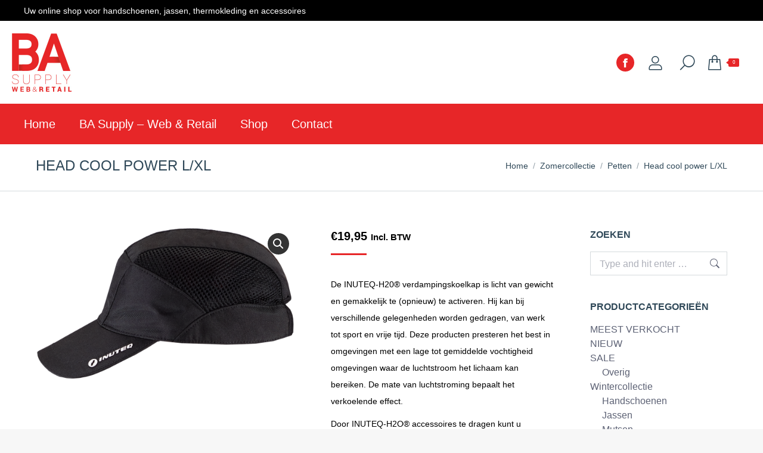

--- FILE ---
content_type: text/html; charset=UTF-8
request_url: https://basupply.nl/product/head-cool-power-l-xl/
body_size: 15909
content:
<!DOCTYPE html>
<!--[if !(IE 6) | !(IE 7) | !(IE 8)  ]><!-->
<html lang="nl-NL" class="no-js">
<!--<![endif]-->
<head>
	<meta charset="UTF-8" />
		<meta name="viewport" content="width=device-width, initial-scale=1, maximum-scale=1, user-scalable=0">
		<meta name="theme-color" content="#e72628"/>	<link rel="profile" href="https://gmpg.org/xfn/11" />
	<meta name='robots' content='index, follow, max-image-preview:large, max-snippet:-1, max-video-preview:-1' />
	<style>img:is([sizes="auto" i], [sizes^="auto," i]) { contain-intrinsic-size: 3000px 1500px }</style>
	
	<!-- This site is optimized with the Yoast SEO plugin v24.5 - https://yoast.com/wordpress/plugins/seo/ -->
	<title>Head cool power L/XL - BA Supply</title>
	<link rel="canonical" href="https://basupply.nl/product/head-cool-power-l-xl/" />
	<meta property="og:locale" content="nl_NL" />
	<meta property="og:type" content="article" />
	<meta property="og:title" content="Head cool power L/XL - BA Supply" />
	<meta property="og:description" content="De INUTEQ-H20® verdampingskoelkap is licht van gewicht en gemakkelijk te (opnieuw) te activeren. Hij kan bij verschillende gelegenheden worden gedragen, van werk tot sport en vrije tijd. Deze producten presteren het best in omgevingen met een lage tot gemiddelde vochtigheid omgevingen waar de luchtstroom het lichaam kan bereiken. De mate van luchtstroming bepaalt het verkoelende effect.  Door INUTEQ-H2O® accessoires te dragen kunt u hittestress vermijden en comfortabel koel te blijven, waardoor uw prestatieniveau wordt verhoogd." />
	<meta property="og:url" content="https://basupply.nl/product/head-cool-power-l-xl/" />
	<meta property="og:site_name" content="BA Supply" />
	<meta property="article:modified_time" content="2023-05-13T22:52:18+00:00" />
	<meta property="og:image" content="https://basupply.nl/wp-content/uploads/2021/03/Head-cool-power-1024x604.png" />
	<meta property="og:image:width" content="1024" />
	<meta property="og:image:height" content="604" />
	<meta property="og:image:type" content="image/png" />
	<meta name="twitter:card" content="summary_large_image" />
	<meta name="twitter:label1" content="Verwachte leestijd" />
	<meta name="twitter:data1" content="1 minuut" />
	<script type="application/ld+json" class="yoast-schema-graph">{"@context":"https://schema.org","@graph":[{"@type":"WebPage","@id":"https://basupply.nl/product/head-cool-power-l-xl/","url":"https://basupply.nl/product/head-cool-power-l-xl/","name":"Head cool power L/XL - BA Supply","isPartOf":{"@id":"https://basupply.nl/#website"},"primaryImageOfPage":{"@id":"https://basupply.nl/product/head-cool-power-l-xl/#primaryimage"},"image":{"@id":"https://basupply.nl/product/head-cool-power-l-xl/#primaryimage"},"thumbnailUrl":"https://basupply.nl/wp-content/uploads/2021/03/Head-cool-power.png","datePublished":"2021-03-06T20:01:40+00:00","dateModified":"2023-05-13T22:52:18+00:00","breadcrumb":{"@id":"https://basupply.nl/product/head-cool-power-l-xl/#breadcrumb"},"inLanguage":"nl-NL","potentialAction":[{"@type":"ReadAction","target":["https://basupply.nl/product/head-cool-power-l-xl/"]}]},{"@type":"ImageObject","inLanguage":"nl-NL","@id":"https://basupply.nl/product/head-cool-power-l-xl/#primaryimage","url":"https://basupply.nl/wp-content/uploads/2021/03/Head-cool-power.png","contentUrl":"https://basupply.nl/wp-content/uploads/2021/03/Head-cool-power.png","width":1600,"height":944,"caption":"Head cool power"},{"@type":"BreadcrumbList","@id":"https://basupply.nl/product/head-cool-power-l-xl/#breadcrumb","itemListElement":[{"@type":"ListItem","position":1,"name":"Home","item":"https://basupply.nl/"},{"@type":"ListItem","position":2,"name":"Webshop","item":"https://basupply.nl/webshop/"},{"@type":"ListItem","position":3,"name":"Head cool power L/XL"}]},{"@type":"WebSite","@id":"https://basupply.nl/#website","url":"https://basupply.nl/","name":"BA Supply","description":"Web &amp; Retail","potentialAction":[{"@type":"SearchAction","target":{"@type":"EntryPoint","urlTemplate":"https://basupply.nl/?s={search_term_string}"},"query-input":{"@type":"PropertyValueSpecification","valueRequired":true,"valueName":"search_term_string"}}],"inLanguage":"nl-NL"}]}</script>
	<!-- / Yoast SEO plugin. -->


<link rel="alternate" type="application/rss+xml" title="BA Supply &raquo; Feed" href="https://basupply.nl/feed/" />
<link rel="alternate" type="application/rss+xml" title="BA Supply &raquo; Reactiesfeed" href="https://basupply.nl/comments/feed/" />
<script>
window._wpemojiSettings = {"baseUrl":"https:\/\/s.w.org\/images\/core\/emoji\/15.0.3\/72x72\/","ext":".png","svgUrl":"https:\/\/s.w.org\/images\/core\/emoji\/15.0.3\/svg\/","svgExt":".svg","source":{"concatemoji":"https:\/\/basupply.nl\/wp-includes\/js\/wp-emoji-release.min.js?ver=6.7.4"}};
/*! This file is auto-generated */
!function(i,n){var o,s,e;function c(e){try{var t={supportTests:e,timestamp:(new Date).valueOf()};sessionStorage.setItem(o,JSON.stringify(t))}catch(e){}}function p(e,t,n){e.clearRect(0,0,e.canvas.width,e.canvas.height),e.fillText(t,0,0);var t=new Uint32Array(e.getImageData(0,0,e.canvas.width,e.canvas.height).data),r=(e.clearRect(0,0,e.canvas.width,e.canvas.height),e.fillText(n,0,0),new Uint32Array(e.getImageData(0,0,e.canvas.width,e.canvas.height).data));return t.every(function(e,t){return e===r[t]})}function u(e,t,n){switch(t){case"flag":return n(e,"\ud83c\udff3\ufe0f\u200d\u26a7\ufe0f","\ud83c\udff3\ufe0f\u200b\u26a7\ufe0f")?!1:!n(e,"\ud83c\uddfa\ud83c\uddf3","\ud83c\uddfa\u200b\ud83c\uddf3")&&!n(e,"\ud83c\udff4\udb40\udc67\udb40\udc62\udb40\udc65\udb40\udc6e\udb40\udc67\udb40\udc7f","\ud83c\udff4\u200b\udb40\udc67\u200b\udb40\udc62\u200b\udb40\udc65\u200b\udb40\udc6e\u200b\udb40\udc67\u200b\udb40\udc7f");case"emoji":return!n(e,"\ud83d\udc26\u200d\u2b1b","\ud83d\udc26\u200b\u2b1b")}return!1}function f(e,t,n){var r="undefined"!=typeof WorkerGlobalScope&&self instanceof WorkerGlobalScope?new OffscreenCanvas(300,150):i.createElement("canvas"),a=r.getContext("2d",{willReadFrequently:!0}),o=(a.textBaseline="top",a.font="600 32px Arial",{});return e.forEach(function(e){o[e]=t(a,e,n)}),o}function t(e){var t=i.createElement("script");t.src=e,t.defer=!0,i.head.appendChild(t)}"undefined"!=typeof Promise&&(o="wpEmojiSettingsSupports",s=["flag","emoji"],n.supports={everything:!0,everythingExceptFlag:!0},e=new Promise(function(e){i.addEventListener("DOMContentLoaded",e,{once:!0})}),new Promise(function(t){var n=function(){try{var e=JSON.parse(sessionStorage.getItem(o));if("object"==typeof e&&"number"==typeof e.timestamp&&(new Date).valueOf()<e.timestamp+604800&&"object"==typeof e.supportTests)return e.supportTests}catch(e){}return null}();if(!n){if("undefined"!=typeof Worker&&"undefined"!=typeof OffscreenCanvas&&"undefined"!=typeof URL&&URL.createObjectURL&&"undefined"!=typeof Blob)try{var e="postMessage("+f.toString()+"("+[JSON.stringify(s),u.toString(),p.toString()].join(",")+"));",r=new Blob([e],{type:"text/javascript"}),a=new Worker(URL.createObjectURL(r),{name:"wpTestEmojiSupports"});return void(a.onmessage=function(e){c(n=e.data),a.terminate(),t(n)})}catch(e){}c(n=f(s,u,p))}t(n)}).then(function(e){for(var t in e)n.supports[t]=e[t],n.supports.everything=n.supports.everything&&n.supports[t],"flag"!==t&&(n.supports.everythingExceptFlag=n.supports.everythingExceptFlag&&n.supports[t]);n.supports.everythingExceptFlag=n.supports.everythingExceptFlag&&!n.supports.flag,n.DOMReady=!1,n.readyCallback=function(){n.DOMReady=!0}}).then(function(){return e}).then(function(){var e;n.supports.everything||(n.readyCallback(),(e=n.source||{}).concatemoji?t(e.concatemoji):e.wpemoji&&e.twemoji&&(t(e.twemoji),t(e.wpemoji)))}))}((window,document),window._wpemojiSettings);
</script>
<style id='wp-emoji-styles-inline-css'>

	img.wp-smiley, img.emoji {
		display: inline !important;
		border: none !important;
		box-shadow: none !important;
		height: 1em !important;
		width: 1em !important;
		margin: 0 0.07em !important;
		vertical-align: -0.1em !important;
		background: none !important;
		padding: 0 !important;
	}
</style>
<link rel='stylesheet' id='wp-block-library-css' href='https://basupply.nl/wp-includes/css/dist/block-library/style.min.css?ver=6.7.4' media='all' />
<style id='wp-block-library-theme-inline-css'>
.wp-block-audio :where(figcaption){color:#555;font-size:13px;text-align:center}.is-dark-theme .wp-block-audio :where(figcaption){color:#ffffffa6}.wp-block-audio{margin:0 0 1em}.wp-block-code{border:1px solid #ccc;border-radius:4px;font-family:Menlo,Consolas,monaco,monospace;padding:.8em 1em}.wp-block-embed :where(figcaption){color:#555;font-size:13px;text-align:center}.is-dark-theme .wp-block-embed :where(figcaption){color:#ffffffa6}.wp-block-embed{margin:0 0 1em}.blocks-gallery-caption{color:#555;font-size:13px;text-align:center}.is-dark-theme .blocks-gallery-caption{color:#ffffffa6}:root :where(.wp-block-image figcaption){color:#555;font-size:13px;text-align:center}.is-dark-theme :root :where(.wp-block-image figcaption){color:#ffffffa6}.wp-block-image{margin:0 0 1em}.wp-block-pullquote{border-bottom:4px solid;border-top:4px solid;color:currentColor;margin-bottom:1.75em}.wp-block-pullquote cite,.wp-block-pullquote footer,.wp-block-pullquote__citation{color:currentColor;font-size:.8125em;font-style:normal;text-transform:uppercase}.wp-block-quote{border-left:.25em solid;margin:0 0 1.75em;padding-left:1em}.wp-block-quote cite,.wp-block-quote footer{color:currentColor;font-size:.8125em;font-style:normal;position:relative}.wp-block-quote:where(.has-text-align-right){border-left:none;border-right:.25em solid;padding-left:0;padding-right:1em}.wp-block-quote:where(.has-text-align-center){border:none;padding-left:0}.wp-block-quote.is-large,.wp-block-quote.is-style-large,.wp-block-quote:where(.is-style-plain){border:none}.wp-block-search .wp-block-search__label{font-weight:700}.wp-block-search__button{border:1px solid #ccc;padding:.375em .625em}:where(.wp-block-group.has-background){padding:1.25em 2.375em}.wp-block-separator.has-css-opacity{opacity:.4}.wp-block-separator{border:none;border-bottom:2px solid;margin-left:auto;margin-right:auto}.wp-block-separator.has-alpha-channel-opacity{opacity:1}.wp-block-separator:not(.is-style-wide):not(.is-style-dots){width:100px}.wp-block-separator.has-background:not(.is-style-dots){border-bottom:none;height:1px}.wp-block-separator.has-background:not(.is-style-wide):not(.is-style-dots){height:2px}.wp-block-table{margin:0 0 1em}.wp-block-table td,.wp-block-table th{word-break:normal}.wp-block-table :where(figcaption){color:#555;font-size:13px;text-align:center}.is-dark-theme .wp-block-table :where(figcaption){color:#ffffffa6}.wp-block-video :where(figcaption){color:#555;font-size:13px;text-align:center}.is-dark-theme .wp-block-video :where(figcaption){color:#ffffffa6}.wp-block-video{margin:0 0 1em}:root :where(.wp-block-template-part.has-background){margin-bottom:0;margin-top:0;padding:1.25em 2.375em}
</style>
<style id='classic-theme-styles-inline-css'>
/*! This file is auto-generated */
.wp-block-button__link{color:#fff;background-color:#32373c;border-radius:9999px;box-shadow:none;text-decoration:none;padding:calc(.667em + 2px) calc(1.333em + 2px);font-size:1.125em}.wp-block-file__button{background:#32373c;color:#fff;text-decoration:none}
</style>
<style id='global-styles-inline-css'>
:root{--wp--preset--aspect-ratio--square: 1;--wp--preset--aspect-ratio--4-3: 4/3;--wp--preset--aspect-ratio--3-4: 3/4;--wp--preset--aspect-ratio--3-2: 3/2;--wp--preset--aspect-ratio--2-3: 2/3;--wp--preset--aspect-ratio--16-9: 16/9;--wp--preset--aspect-ratio--9-16: 9/16;--wp--preset--color--black: #000000;--wp--preset--color--cyan-bluish-gray: #abb8c3;--wp--preset--color--white: #FFF;--wp--preset--color--pale-pink: #f78da7;--wp--preset--color--vivid-red: #cf2e2e;--wp--preset--color--luminous-vivid-orange: #ff6900;--wp--preset--color--luminous-vivid-amber: #fcb900;--wp--preset--color--light-green-cyan: #7bdcb5;--wp--preset--color--vivid-green-cyan: #00d084;--wp--preset--color--pale-cyan-blue: #8ed1fc;--wp--preset--color--vivid-cyan-blue: #0693e3;--wp--preset--color--vivid-purple: #9b51e0;--wp--preset--color--accent: #e72628;--wp--preset--color--dark-gray: #111;--wp--preset--color--light-gray: #767676;--wp--preset--gradient--vivid-cyan-blue-to-vivid-purple: linear-gradient(135deg,rgba(6,147,227,1) 0%,rgb(155,81,224) 100%);--wp--preset--gradient--light-green-cyan-to-vivid-green-cyan: linear-gradient(135deg,rgb(122,220,180) 0%,rgb(0,208,130) 100%);--wp--preset--gradient--luminous-vivid-amber-to-luminous-vivid-orange: linear-gradient(135deg,rgba(252,185,0,1) 0%,rgba(255,105,0,1) 100%);--wp--preset--gradient--luminous-vivid-orange-to-vivid-red: linear-gradient(135deg,rgba(255,105,0,1) 0%,rgb(207,46,46) 100%);--wp--preset--gradient--very-light-gray-to-cyan-bluish-gray: linear-gradient(135deg,rgb(238,238,238) 0%,rgb(169,184,195) 100%);--wp--preset--gradient--cool-to-warm-spectrum: linear-gradient(135deg,rgb(74,234,220) 0%,rgb(151,120,209) 20%,rgb(207,42,186) 40%,rgb(238,44,130) 60%,rgb(251,105,98) 80%,rgb(254,248,76) 100%);--wp--preset--gradient--blush-light-purple: linear-gradient(135deg,rgb(255,206,236) 0%,rgb(152,150,240) 100%);--wp--preset--gradient--blush-bordeaux: linear-gradient(135deg,rgb(254,205,165) 0%,rgb(254,45,45) 50%,rgb(107,0,62) 100%);--wp--preset--gradient--luminous-dusk: linear-gradient(135deg,rgb(255,203,112) 0%,rgb(199,81,192) 50%,rgb(65,88,208) 100%);--wp--preset--gradient--pale-ocean: linear-gradient(135deg,rgb(255,245,203) 0%,rgb(182,227,212) 50%,rgb(51,167,181) 100%);--wp--preset--gradient--electric-grass: linear-gradient(135deg,rgb(202,248,128) 0%,rgb(113,206,126) 100%);--wp--preset--gradient--midnight: linear-gradient(135deg,rgb(2,3,129) 0%,rgb(40,116,252) 100%);--wp--preset--font-size--small: 13px;--wp--preset--font-size--medium: 20px;--wp--preset--font-size--large: 36px;--wp--preset--font-size--x-large: 42px;--wp--preset--font-family--inter: "Inter", sans-serif;--wp--preset--font-family--cardo: Cardo;--wp--preset--spacing--20: 0.44rem;--wp--preset--spacing--30: 0.67rem;--wp--preset--spacing--40: 1rem;--wp--preset--spacing--50: 1.5rem;--wp--preset--spacing--60: 2.25rem;--wp--preset--spacing--70: 3.38rem;--wp--preset--spacing--80: 5.06rem;--wp--preset--shadow--natural: 6px 6px 9px rgba(0, 0, 0, 0.2);--wp--preset--shadow--deep: 12px 12px 50px rgba(0, 0, 0, 0.4);--wp--preset--shadow--sharp: 6px 6px 0px rgba(0, 0, 0, 0.2);--wp--preset--shadow--outlined: 6px 6px 0px -3px rgba(255, 255, 255, 1), 6px 6px rgba(0, 0, 0, 1);--wp--preset--shadow--crisp: 6px 6px 0px rgba(0, 0, 0, 1);}:where(.is-layout-flex){gap: 0.5em;}:where(.is-layout-grid){gap: 0.5em;}body .is-layout-flex{display: flex;}.is-layout-flex{flex-wrap: wrap;align-items: center;}.is-layout-flex > :is(*, div){margin: 0;}body .is-layout-grid{display: grid;}.is-layout-grid > :is(*, div){margin: 0;}:where(.wp-block-columns.is-layout-flex){gap: 2em;}:where(.wp-block-columns.is-layout-grid){gap: 2em;}:where(.wp-block-post-template.is-layout-flex){gap: 1.25em;}:where(.wp-block-post-template.is-layout-grid){gap: 1.25em;}.has-black-color{color: var(--wp--preset--color--black) !important;}.has-cyan-bluish-gray-color{color: var(--wp--preset--color--cyan-bluish-gray) !important;}.has-white-color{color: var(--wp--preset--color--white) !important;}.has-pale-pink-color{color: var(--wp--preset--color--pale-pink) !important;}.has-vivid-red-color{color: var(--wp--preset--color--vivid-red) !important;}.has-luminous-vivid-orange-color{color: var(--wp--preset--color--luminous-vivid-orange) !important;}.has-luminous-vivid-amber-color{color: var(--wp--preset--color--luminous-vivid-amber) !important;}.has-light-green-cyan-color{color: var(--wp--preset--color--light-green-cyan) !important;}.has-vivid-green-cyan-color{color: var(--wp--preset--color--vivid-green-cyan) !important;}.has-pale-cyan-blue-color{color: var(--wp--preset--color--pale-cyan-blue) !important;}.has-vivid-cyan-blue-color{color: var(--wp--preset--color--vivid-cyan-blue) !important;}.has-vivid-purple-color{color: var(--wp--preset--color--vivid-purple) !important;}.has-black-background-color{background-color: var(--wp--preset--color--black) !important;}.has-cyan-bluish-gray-background-color{background-color: var(--wp--preset--color--cyan-bluish-gray) !important;}.has-white-background-color{background-color: var(--wp--preset--color--white) !important;}.has-pale-pink-background-color{background-color: var(--wp--preset--color--pale-pink) !important;}.has-vivid-red-background-color{background-color: var(--wp--preset--color--vivid-red) !important;}.has-luminous-vivid-orange-background-color{background-color: var(--wp--preset--color--luminous-vivid-orange) !important;}.has-luminous-vivid-amber-background-color{background-color: var(--wp--preset--color--luminous-vivid-amber) !important;}.has-light-green-cyan-background-color{background-color: var(--wp--preset--color--light-green-cyan) !important;}.has-vivid-green-cyan-background-color{background-color: var(--wp--preset--color--vivid-green-cyan) !important;}.has-pale-cyan-blue-background-color{background-color: var(--wp--preset--color--pale-cyan-blue) !important;}.has-vivid-cyan-blue-background-color{background-color: var(--wp--preset--color--vivid-cyan-blue) !important;}.has-vivid-purple-background-color{background-color: var(--wp--preset--color--vivid-purple) !important;}.has-black-border-color{border-color: var(--wp--preset--color--black) !important;}.has-cyan-bluish-gray-border-color{border-color: var(--wp--preset--color--cyan-bluish-gray) !important;}.has-white-border-color{border-color: var(--wp--preset--color--white) !important;}.has-pale-pink-border-color{border-color: var(--wp--preset--color--pale-pink) !important;}.has-vivid-red-border-color{border-color: var(--wp--preset--color--vivid-red) !important;}.has-luminous-vivid-orange-border-color{border-color: var(--wp--preset--color--luminous-vivid-orange) !important;}.has-luminous-vivid-amber-border-color{border-color: var(--wp--preset--color--luminous-vivid-amber) !important;}.has-light-green-cyan-border-color{border-color: var(--wp--preset--color--light-green-cyan) !important;}.has-vivid-green-cyan-border-color{border-color: var(--wp--preset--color--vivid-green-cyan) !important;}.has-pale-cyan-blue-border-color{border-color: var(--wp--preset--color--pale-cyan-blue) !important;}.has-vivid-cyan-blue-border-color{border-color: var(--wp--preset--color--vivid-cyan-blue) !important;}.has-vivid-purple-border-color{border-color: var(--wp--preset--color--vivid-purple) !important;}.has-vivid-cyan-blue-to-vivid-purple-gradient-background{background: var(--wp--preset--gradient--vivid-cyan-blue-to-vivid-purple) !important;}.has-light-green-cyan-to-vivid-green-cyan-gradient-background{background: var(--wp--preset--gradient--light-green-cyan-to-vivid-green-cyan) !important;}.has-luminous-vivid-amber-to-luminous-vivid-orange-gradient-background{background: var(--wp--preset--gradient--luminous-vivid-amber-to-luminous-vivid-orange) !important;}.has-luminous-vivid-orange-to-vivid-red-gradient-background{background: var(--wp--preset--gradient--luminous-vivid-orange-to-vivid-red) !important;}.has-very-light-gray-to-cyan-bluish-gray-gradient-background{background: var(--wp--preset--gradient--very-light-gray-to-cyan-bluish-gray) !important;}.has-cool-to-warm-spectrum-gradient-background{background: var(--wp--preset--gradient--cool-to-warm-spectrum) !important;}.has-blush-light-purple-gradient-background{background: var(--wp--preset--gradient--blush-light-purple) !important;}.has-blush-bordeaux-gradient-background{background: var(--wp--preset--gradient--blush-bordeaux) !important;}.has-luminous-dusk-gradient-background{background: var(--wp--preset--gradient--luminous-dusk) !important;}.has-pale-ocean-gradient-background{background: var(--wp--preset--gradient--pale-ocean) !important;}.has-electric-grass-gradient-background{background: var(--wp--preset--gradient--electric-grass) !important;}.has-midnight-gradient-background{background: var(--wp--preset--gradient--midnight) !important;}.has-small-font-size{font-size: var(--wp--preset--font-size--small) !important;}.has-medium-font-size{font-size: var(--wp--preset--font-size--medium) !important;}.has-large-font-size{font-size: var(--wp--preset--font-size--large) !important;}.has-x-large-font-size{font-size: var(--wp--preset--font-size--x-large) !important;}
:where(.wp-block-post-template.is-layout-flex){gap: 1.25em;}:where(.wp-block-post-template.is-layout-grid){gap: 1.25em;}
:where(.wp-block-columns.is-layout-flex){gap: 2em;}:where(.wp-block-columns.is-layout-grid){gap: 2em;}
:root :where(.wp-block-pullquote){font-size: 1.5em;line-height: 1.6;}
</style>
<link rel='stylesheet' id='contact-form-7-css' href='https://basupply.nl/wp-content/plugins/contact-form-7/includes/css/styles.css?ver=6.1.4' media='all' />
<link rel='stylesheet' id='stripe-handler-ng-style-css' href='https://basupply.nl/wp-content/plugins/stripe-payments/public/assets/css/public.css?ver=2.0.90' media='all' />
<link rel='stylesheet' id='photoswipe-css' href='https://basupply.nl/wp-content/plugins/woocommerce/assets/css/photoswipe/photoswipe.min.css?ver=9.6.2' media='all' />
<link rel='stylesheet' id='photoswipe-default-skin-css' href='https://basupply.nl/wp-content/plugins/woocommerce/assets/css/photoswipe/default-skin/default-skin.min.css?ver=9.6.2' media='all' />
<style id='woocommerce-inline-inline-css'>
.woocommerce form .form-row .required { visibility: visible; }
</style>
<link rel='stylesheet' id='brands-styles-css' href='https://basupply.nl/wp-content/plugins/woocommerce/assets/css/brands.css?ver=9.6.2' media='all' />
<link rel='stylesheet' id='the7-font-css' href='https://basupply.nl/wp-content/themes/dt-the7/fonts/icomoon-the7-font/icomoon-the7-font.min.css?ver=12.2.0' media='all' />
<link rel='stylesheet' id='the7-awesome-fonts-css' href='https://basupply.nl/wp-content/themes/dt-the7/fonts/FontAwesome/css/all.min.css?ver=12.2.0' media='all' />
<link rel='stylesheet' id='the7-Defaults-css' href='https://basupply.nl/wp-content/uploads/smile_fonts/Defaults/Defaults.css?ver=6.7.4' media='all' />
<link rel='stylesheet' id='dt-main-css' href='https://basupply.nl/wp-content/themes/dt-the7/css/main.min.css?ver=12.2.0' media='all' />
<link rel='stylesheet' id='the7-custom-scrollbar-css' href='https://basupply.nl/wp-content/themes/dt-the7/lib/custom-scrollbar/custom-scrollbar.min.css?ver=12.2.0' media='all' />
<link rel='stylesheet' id='the7-wpbakery-css' href='https://basupply.nl/wp-content/themes/dt-the7/css/wpbakery.min.css?ver=12.2.0' media='all' />
<link rel='stylesheet' id='the7-css-vars-css' href='https://basupply.nl/wp-content/uploads/the7-css/css-vars.css?ver=5eff582fd139' media='all' />
<link rel='stylesheet' id='dt-custom-css' href='https://basupply.nl/wp-content/uploads/the7-css/custom.css?ver=5eff582fd139' media='all' />
<link rel='stylesheet' id='wc-dt-custom-css' href='https://basupply.nl/wp-content/uploads/the7-css/compatibility/wc-dt-custom.css?ver=5eff582fd139' media='all' />
<link rel='stylesheet' id='dt-media-css' href='https://basupply.nl/wp-content/uploads/the7-css/media.css?ver=5eff582fd139' media='all' />
<link rel='stylesheet' id='the7-mega-menu-css' href='https://basupply.nl/wp-content/uploads/the7-css/mega-menu.css?ver=5eff582fd139' media='all' />
<link rel='stylesheet' id='style-css' href='https://basupply.nl/wp-content/themes/dt-the7-child/style.css?ver=12.2.0' media='all' />
<script src="https://basupply.nl/wp-includes/js/jquery/jquery.min.js?ver=3.7.1" id="jquery-core-js"></script>
<script src="https://basupply.nl/wp-includes/js/jquery/jquery-migrate.min.js?ver=3.4.1" id="jquery-migrate-js"></script>
<script src="https://basupply.nl/wp-content/plugins/woocommerce/assets/js/jquery-blockui/jquery.blockUI.min.js?ver=2.7.0-wc.9.6.2" id="jquery-blockui-js" data-wp-strategy="defer"></script>
<script id="wc-add-to-cart-js-extra">
var wc_add_to_cart_params = {"ajax_url":"\/wp-admin\/admin-ajax.php","wc_ajax_url":"\/?wc-ajax=%%endpoint%%","i18n_view_cart":"View cart","cart_url":"https:\/\/basupply.nl\/shop\/cart\/","is_cart":"","cart_redirect_after_add":"no"};
</script>
<script src="https://basupply.nl/wp-content/plugins/woocommerce/assets/js/frontend/add-to-cart.min.js?ver=9.6.2" id="wc-add-to-cart-js" data-wp-strategy="defer"></script>
<script src="https://basupply.nl/wp-content/plugins/woocommerce/assets/js/zoom/jquery.zoom.min.js?ver=1.7.21-wc.9.6.2" id="zoom-js" defer data-wp-strategy="defer"></script>
<script src="https://basupply.nl/wp-content/plugins/woocommerce/assets/js/flexslider/jquery.flexslider.min.js?ver=2.7.2-wc.9.6.2" id="flexslider-js" defer data-wp-strategy="defer"></script>
<script src="https://basupply.nl/wp-content/plugins/woocommerce/assets/js/photoswipe/photoswipe.min.js?ver=4.1.1-wc.9.6.2" id="photoswipe-js" defer data-wp-strategy="defer"></script>
<script src="https://basupply.nl/wp-content/plugins/woocommerce/assets/js/photoswipe/photoswipe-ui-default.min.js?ver=4.1.1-wc.9.6.2" id="photoswipe-ui-default-js" defer data-wp-strategy="defer"></script>
<script id="wc-single-product-js-extra">
var wc_single_product_params = {"i18n_required_rating_text":"Geef uw beoordeling","i18n_product_gallery_trigger_text":"Afbeeldinggalerij in volledig scherm bekijken","review_rating_required":"yes","flexslider":{"rtl":false,"animation":"slide","smoothHeight":true,"directionNav":false,"controlNav":"thumbnails","slideshow":false,"animationSpeed":500,"animationLoop":false,"allowOneSlide":false},"zoom_enabled":"1","zoom_options":[],"photoswipe_enabled":"1","photoswipe_options":{"shareEl":false,"closeOnScroll":false,"history":false,"hideAnimationDuration":0,"showAnimationDuration":0},"flexslider_enabled":"1"};
</script>
<script src="https://basupply.nl/wp-content/plugins/woocommerce/assets/js/frontend/single-product.min.js?ver=9.6.2" id="wc-single-product-js" defer data-wp-strategy="defer"></script>
<script src="https://basupply.nl/wp-content/plugins/woocommerce/assets/js/js-cookie/js.cookie.min.js?ver=2.1.4-wc.9.6.2" id="js-cookie-js" defer data-wp-strategy="defer"></script>
<script id="woocommerce-js-extra">
var woocommerce_params = {"ajax_url":"\/wp-admin\/admin-ajax.php","wc_ajax_url":"\/?wc-ajax=%%endpoint%%"};
</script>
<script src="https://basupply.nl/wp-content/plugins/woocommerce/assets/js/frontend/woocommerce.min.js?ver=9.6.2" id="woocommerce-js" defer data-wp-strategy="defer"></script>
<script src="https://basupply.nl/wp-content/plugins/js_composer/assets/js/vendors/woocommerce-add-to-cart.js?ver=8.7.2" id="vc_woocommerce-add-to-cart-js-js"></script>
<script id="dt-above-fold-js-extra">
var dtLocal = {"themeUrl":"https:\/\/basupply.nl\/wp-content\/themes\/dt-the7","passText":"To view this protected post, enter the password below:","moreButtonText":{"loading":"Loading...","loadMore":"Load more"},"postID":"3204","ajaxurl":"https:\/\/basupply.nl\/wp-admin\/admin-ajax.php","REST":{"baseUrl":"https:\/\/basupply.nl\/wp-json\/the7\/v1","endpoints":{"sendMail":"\/send-mail"}},"contactMessages":{"required":"One or more fields have an error. Please check and try again.","terms":"Please accept the privacy policy.","fillTheCaptchaError":"Please, fill the captcha."},"captchaSiteKey":"","ajaxNonce":"8d5220884c","pageData":"","themeSettings":{"smoothScroll":"off","lazyLoading":false,"desktopHeader":{"height":130},"ToggleCaptionEnabled":"disabled","ToggleCaption":"Navigation","floatingHeader":{"showAfter":94,"showMenu":true,"height":120,"logo":{"showLogo":false,"html":"<img class=\" preload-me\" src=\"https:\/\/basupply.nl\/wp-content\/themes\/dt-the7\/images\/logo-small-dummy.png\" srcset=\"https:\/\/basupply.nl\/wp-content\/themes\/dt-the7\/images\/logo-small-dummy.png 42w, https:\/\/basupply.nl\/wp-content\/themes\/dt-the7\/images\/logo-small-dummy-hd.png 84w\" width=\"42\" height=\"42\"   sizes=\"42px\" alt=\"BA Supply\" \/>","url":"https:\/\/basupply.nl\/"}},"topLine":{"floatingTopLine":{"logo":{"showLogo":false,"html":""}}},"mobileHeader":{"firstSwitchPoint":860,"secondSwitchPoint":600,"firstSwitchPointHeight":60,"secondSwitchPointHeight":60,"mobileToggleCaptionEnabled":"disabled","mobileToggleCaption":"Menu"},"stickyMobileHeaderFirstSwitch":{"logo":{"html":"<img class=\" preload-me\" src=\"https:\/\/basupply.nl\/wp-content\/uploads\/2020\/08\/BA_logo.jpg\" srcset=\"https:\/\/basupply.nl\/wp-content\/uploads\/2020\/08\/BA_logo.jpg 200w, https:\/\/basupply.nl\/wp-content\/uploads\/2020\/08\/BA_logo.jpg 200w\" width=\"200\" height=\"196\"   sizes=\"200px\" alt=\"BA Supply\" \/>"}},"stickyMobileHeaderSecondSwitch":{"logo":{"html":"<img class=\" preload-me\" src=\"https:\/\/basupply.nl\/wp-content\/uploads\/2020\/08\/BA_logo.jpg\" srcset=\"https:\/\/basupply.nl\/wp-content\/uploads\/2020\/08\/BA_logo.jpg 200w, https:\/\/basupply.nl\/wp-content\/uploads\/2020\/08\/BA_logo.jpg 200w\" width=\"200\" height=\"196\"   sizes=\"200px\" alt=\"BA Supply\" \/>"}},"sidebar":{"switchPoint":992},"boxedWidth":"1280px"},"VCMobileScreenWidth":"778","wcCartFragmentHash":"f09027f45fd03c8ba88b1db52c76c399"};
var dtShare = {"shareButtonText":{"facebook":"Share on Facebook","twitter":"Share on X","pinterest":"Pin it","linkedin":"Share on Linkedin","whatsapp":"Share on Whatsapp"},"overlayOpacity":"35"};
</script>
<script src="https://basupply.nl/wp-content/themes/dt-the7/js/above-the-fold.min.js?ver=12.2.0" id="dt-above-fold-js"></script>
<script src="https://basupply.nl/wp-content/themes/dt-the7/js/compatibility/woocommerce/woocommerce.min.js?ver=12.2.0" id="dt-woocommerce-js"></script>
<script></script><link rel="https://api.w.org/" href="https://basupply.nl/wp-json/" /><link rel="alternate" title="JSON" type="application/json" href="https://basupply.nl/wp-json/wp/v2/product/3204" /><link rel="EditURI" type="application/rsd+xml" title="RSD" href="https://basupply.nl/xmlrpc.php?rsd" />
<meta name="generator" content="WordPress 6.7.4" />
<meta name="generator" content="WooCommerce 9.6.2" />
<link rel='shortlink' href='https://basupply.nl/?p=3204' />
<link rel="alternate" title="oEmbed (JSON)" type="application/json+oembed" href="https://basupply.nl/wp-json/oembed/1.0/embed?url=https%3A%2F%2Fbasupply.nl%2Fproduct%2Fhead-cool-power-l-xl%2F" />
<link rel="alternate" title="oEmbed (XML)" type="text/xml+oembed" href="https://basupply.nl/wp-json/oembed/1.0/embed?url=https%3A%2F%2Fbasupply.nl%2Fproduct%2Fhead-cool-power-l-xl%2F&#038;format=xml" />
<meta name="google-site-verification" content="NWyypp-WH4yXsOTrVnuhTgsx3hmBF9Rf6Z-h2PChPaA" />
<script id="mcjs">!function(c,h,i,m,p){m=c.createElement(h),p=c.getElementsByTagName(h)[0],m.async=1,m.src=i,p.parentNode.insertBefore(m,p)}(document,"script","https://chimpstatic.com/mcjs-connected/js/users/43453543f686e9ca05764b78e/9de8468a11369938249cabaa1.js");</script>
	<noscript><style>.woocommerce-product-gallery{ opacity: 1 !important; }</style></noscript>
	<link rel="preconnect" href="//code.tidio.co"><meta name="generator" content="Powered by WPBakery Page Builder - drag and drop page builder for WordPress."/>
<meta name="generator" content="Powered by Slider Revolution 6.7.29 - responsive, Mobile-Friendly Slider Plugin for WordPress with comfortable drag and drop interface." />
<style class='wp-fonts-local'>
@font-face{font-family:Inter;font-style:normal;font-weight:300 900;font-display:fallback;src:url('https://basupply.nl/wp-content/plugins/woocommerce/assets/fonts/Inter-VariableFont_slnt,wght.woff2') format('woff2');font-stretch:normal;}
@font-face{font-family:Cardo;font-style:normal;font-weight:400;font-display:fallback;src:url('https://basupply.nl/wp-content/plugins/woocommerce/assets/fonts/cardo_normal_400.woff2') format('woff2');}
</style>
<link rel="icon" href="https://basupply.nl/wp-content/uploads/2020/08/BA_logo.jpg" type="image/jpeg" sizes="16x16"/><script>function setREVStartSize(e){
			//window.requestAnimationFrame(function() {
				window.RSIW = window.RSIW===undefined ? window.innerWidth : window.RSIW;
				window.RSIH = window.RSIH===undefined ? window.innerHeight : window.RSIH;
				try {
					var pw = document.getElementById(e.c).parentNode.offsetWidth,
						newh;
					pw = pw===0 || isNaN(pw) || (e.l=="fullwidth" || e.layout=="fullwidth") ? window.RSIW : pw;
					e.tabw = e.tabw===undefined ? 0 : parseInt(e.tabw);
					e.thumbw = e.thumbw===undefined ? 0 : parseInt(e.thumbw);
					e.tabh = e.tabh===undefined ? 0 : parseInt(e.tabh);
					e.thumbh = e.thumbh===undefined ? 0 : parseInt(e.thumbh);
					e.tabhide = e.tabhide===undefined ? 0 : parseInt(e.tabhide);
					e.thumbhide = e.thumbhide===undefined ? 0 : parseInt(e.thumbhide);
					e.mh = e.mh===undefined || e.mh=="" || e.mh==="auto" ? 0 : parseInt(e.mh,0);
					if(e.layout==="fullscreen" || e.l==="fullscreen")
						newh = Math.max(e.mh,window.RSIH);
					else{
						e.gw = Array.isArray(e.gw) ? e.gw : [e.gw];
						for (var i in e.rl) if (e.gw[i]===undefined || e.gw[i]===0) e.gw[i] = e.gw[i-1];
						e.gh = e.el===undefined || e.el==="" || (Array.isArray(e.el) && e.el.length==0)? e.gh : e.el;
						e.gh = Array.isArray(e.gh) ? e.gh : [e.gh];
						for (var i in e.rl) if (e.gh[i]===undefined || e.gh[i]===0) e.gh[i] = e.gh[i-1];
											
						var nl = new Array(e.rl.length),
							ix = 0,
							sl;
						e.tabw = e.tabhide>=pw ? 0 : e.tabw;
						e.thumbw = e.thumbhide>=pw ? 0 : e.thumbw;
						e.tabh = e.tabhide>=pw ? 0 : e.tabh;
						e.thumbh = e.thumbhide>=pw ? 0 : e.thumbh;
						for (var i in e.rl) nl[i] = e.rl[i]<window.RSIW ? 0 : e.rl[i];
						sl = nl[0];
						for (var i in nl) if (sl>nl[i] && nl[i]>0) { sl = nl[i]; ix=i;}
						var m = pw>(e.gw[ix]+e.tabw+e.thumbw) ? 1 : (pw-(e.tabw+e.thumbw)) / (e.gw[ix]);
						newh =  (e.gh[ix] * m) + (e.tabh + e.thumbh);
					}
					var el = document.getElementById(e.c);
					if (el!==null && el) el.style.height = newh+"px";
					el = document.getElementById(e.c+"_wrapper");
					if (el!==null && el) {
						el.style.height = newh+"px";
						el.style.display = "block";
					}
				} catch(e){
					console.log("Failure at Presize of Slider:" + e)
				}
			//});
		  };</script>
		<style id="wp-custom-css">
			/* LOGO */

.branding a img, .branding img {
    max-width: 50%;
    height: auto;
}

/* ICONS  */

.branding .wc-ico-cart i{
	font-size:25px;
}

.branding .overlay-search .submit i{
	font-size:25px;
}

.branding .mini-contacts i{
	font-size:25px;
}

.single-product .onsale, .elementor-widget-woocommerce-product-images .onsale {
    top: 10px;
    left: 10px;
    min-height: auto;
    min-width: auto;
    padding: 28px;
    font-size: 40px;
}

/* HEADER */

header#fancy-header{
	margin-top:70px;
}

/* PRODUCTEN */

.page-title.title-outline-decoration {
    margin-top: 70px;
}



/* MOBIEL */

@media only screen and (max-width: 600px) {
	
	div#main {
    margin-top: -70px;
}
	
	header#fancy-header{
		margin-top:0px;
	}


/* algemeen */
	
.show-device-logo .mobile-branding img{
		max-width:50% !important;
	}
	
.masthead .top-bar .mini-contacts i{
		color:white;
	}
	
.masthead .top-bar .overlay-search .submit i	{
		color:white;
	}
	
	.top-bar .wc-ico-cart i{
		color:red;
		font-weight:800;
	}

@media screen and (max-width: 1024px){
	
	.page-title.title-outline-decoration {
    margin-top: 0px;
}
	
	.vc_column-inner.vc_custom_1598620943509{
		margin-top:0px !important;
	}
	
	header#fancy-header{
		margin-top:0px;
	}
	
	div#main{
		margin-top:-70px;
	}
	
	#main > .wf-wrap {
    margin-top: 70px;
}
  }


form.checkout_coupon.woocommerce-form-coupon p{
	display:none;
}

.footer .custom-menu li.act > a:visited{
	color:white;
}

		</style>
		<noscript><style> .wpb_animate_when_almost_visible { opacity: 1; }</style></noscript><style id='the7-custom-inline-css' type='text/css'>
#page .woocommerce-error + .woocommerce-message {
	-webkit-animation-delay: 9s, 18s;
    animation-delay: 9s, 18s;
}
.tinv-wishlist .product-remove button {
	padding-left: 0;
}
</style>
</head>
<body id="the7-body" class="product-template-default single single-product postid-3204 wp-embed-responsive theme-dt-the7 woocommerce woocommerce-page woocommerce-no-js no-comments dt-responsive-on right-mobile-menu-close-icon ouside-menu-close-icon mobile-hamburger-close-bg-enable mobile-hamburger-close-bg-hover-enable  fade-small-mobile-menu-close-icon fade-medium-menu-close-icon srcset-enabled btn-flat custom-btn-color custom-btn-hover-color phantom-sticky phantom-shadow-decoration phantom-logo-off sticky-mobile-header top-header first-switch-logo-left first-switch-menu-right second-switch-logo-left second-switch-menu-right layzr-loading-on popup-message-style the7-ver-12.2.0 dt-fa-compatibility hide-product-title wpb-js-composer js-comp-ver-8.7.2 vc_responsive">
<!-- The7 12.2.0 -->

<div id="page" >
	<a class="skip-link screen-reader-text" href="#content">Skip to content</a>

<div class="masthead classic-header left bg-behind-menu widgets full-height shadow-mobile-header-decoration animate-position-mobile-menu-icon dt-parent-menu-clickable show-sub-menu-on-hover show-device-logo show-mobile-logo"  role="banner">

	<div class="top-bar full-width-line top-bar-line-hide">
	<div class="top-bar-bg" ></div>
	<div class="left-widgets mini-widgets"><a href="/clothing/product-category/sale/" class="mini-contacts multipurpose_2 show-on-desktop in-top-bar-left hide-on-second-switch">Uw online shop voor handschoenen, jassen, thermokleding en accessoires</a></div><div class="right-widgets mini-widgets"><div class="mini-nav hide-on-desktop hide-on-first-switch hide-on-second-switch list-type-menu list-type-menu-first-switch list-type-menu-second-switch"><ul id="top-menu"><li class="menu-item menu-item-type-post_type menu-item-object-page menu-item-2594 first depth-0"><a href='https://basupply.nl/shop/' data-level='1'><span class="menu-item-text"><span class="menu-text">SHOP NOW</span></span></a></li> <li class="menu-item menu-item-type-post_type menu-item-object-page menu-item-2600 depth-0"><a href='https://basupply.nl/order-tracking/' data-level='1'><span class="menu-item-text"><span class="menu-text">ORDER TRACKING</span></span></a></li> <li class="menu-item menu-item-type-post_type menu-item-object-page menu-item-2599 last depth-0"><a href='https://basupply.nl/shop/mijn-account/' data-level='1'><span class="menu-item-text"><span class="menu-text">MY ACCOUNT</span></span></a></li> </ul><div class="menu-select"><span class="customSelect1"><span class="customSelectInner">Top bar menu</span></span></div></div></div></div>

	<header class="header-bar">

		<div class="branding">
	<div id="site-title" class="assistive-text">BA Supply</div>
	<div id="site-description" class="assistive-text">Web &amp; Retail</div>
	<a class="" href="https://basupply.nl/"><img class=" preload-me" src="https://basupply.nl/wp-content/uploads/2020/08/BA_logo.jpg" srcset="https://basupply.nl/wp-content/uploads/2020/08/BA_logo.jpg 200w, https://basupply.nl/wp-content/uploads/2020/08/BA_logo.jpg 200w" width="200" height="196"   sizes="200px" alt="BA Supply" /><img class="mobile-logo preload-me" src="https://basupply.nl/wp-content/uploads/2020/08/BA_logo.jpg" srcset="https://basupply.nl/wp-content/uploads/2020/08/BA_logo.jpg 200w, https://basupply.nl/wp-content/uploads/2020/08/BA_logo.jpg 200w" width="200" height="196"   sizes="200px" alt="BA Supply" /></a><div class="mini-widgets"></div><div class="mini-widgets"><div class="soc-ico show-on-desktop in-top-bar-right in-menu-second-switch accent-bg disabled-border border-off hover-custom-bg hover-disabled-border  hover-border-off"><a title="Facebook page opens in new window" href="https://www.facebook.com/BAsupply.webandretail" target="_blank" class="facebook"><span class="soc-font-icon"></span><span class="screen-reader-text">Facebook page opens in new window</span></a></div><a href="https://the7.io/clothing/wishlist/" class="mini-contacts multipurpose_1 hide-on-desktop near-logo-first-switch in-top-bar"><i class="fa-fw Defaults-heart-o"></i></a><a href="https://basupply.nl/shop/mijn-account/" class="mini-contacts multipurpose_4 show-on-desktop near-logo-first-switch in-top-bar"><i class="fa-fw icomoon-the7-font-the7-login-021"></i></a><div class="mini-search show-on-desktop near-logo-first-switch in-top-bar overlay-search custom-icon"><form class="searchform mini-widget-searchform" role="search" method="get" action="https://basupply.nl/">

	<div class="screen-reader-text">Search:</div>

	
		<div class='overlay-search-wrap'>
			<input type="text" aria-label="Search" class="field searchform-s" name="s" value="" placeholder="Type hier je zoekwoord ..." title="Search form"/>
			<a href="" class="search-icon"><i class="icomoon-the7-font-the7-zoom-044"></i></a>
		</div>


		<a href="" class="submit text-disable"><i class=" mw-icon icomoon-the7-font-the7-zoom-044"></i></a>

					<input type="hidden" name="post_type" value="product">
		<input type="submit" class="assistive-text searchsubmit" value="Go!"/>
</form>
</div><div class="show-on-desktop near-logo-first-switch in-top-bar">
<div class="wc-shopping-cart shopping-cart text-disable rectangular-counter-style show-sub-cart" data-cart-hash="f09027f45fd03c8ba88b1db52c76c399">

	<a class="wc-ico-cart text-disable rectangular-counter-style show-sub-cart" href="https://basupply.nl/shop/cart/"><i class="icomoon-the7-font-the7-cart-00"></i>&nbsp;<span class="counter">0</span></a>

	<div class="shopping-cart-wrap">
		<div class="shopping-cart-inner">
			
						<p class="buttons top-position">
				<a href="https://basupply.nl/shop/cart/" class="button view-cart">View Cart</a><a href="https://basupply.nl/shop/checkout/" class="button checkout">Checkout</a>			</p>

						<ul class="cart_list product_list_widget empty">
				<li>No products in the cart.</li>			</ul>
			<div class="shopping-cart-bottom" style="display: none">
				<p class="total">
					<strong>Subtotal:</strong> <span class="woocommerce-Price-amount amount"><bdi><span class="woocommerce-Price-currencySymbol">&euro;</span>0,00</bdi></span>				</p>
				<p class="buttons">
					<a href="https://basupply.nl/shop/cart/" class="button view-cart">View Cart</a><a href="https://basupply.nl/shop/checkout/" class="button checkout">Checkout</a>				</p>
			</div>
					</div>
	</div>

</div>
</div></div></div>

		<nav class="navigation">

			<ul id="primary-menu" class="main-nav underline-decoration upwards-line"><li class="menu-item menu-item-type-post_type menu-item-object-page menu-item-2601 first depth-0"><a href='https://basupply.nl/thermokleding-winter-en-zomer/' data-level='1'><span class="menu-item-text"><span class="menu-text">Home</span></span></a></li> <li class="menu-item menu-item-type-post_type menu-item-object-page menu-item-2579 depth-0 dt-mega-menu mega-full-width mega-column-3"><a href='https://basupply.nl/new/' data-level='1'><span class="menu-item-text"><span class="menu-text">BA Supply – Web &#038; Retail</span></span></a></li> <li class="menu-item menu-item-type-post_type menu-item-object-page current_page_parent menu-item-3266 depth-0"><a href='https://basupply.nl/webshop/' data-level='1'><span class="menu-item-text"><span class="menu-text">Shop</span></span></a></li> <li class="menu-item menu-item-type-post_type menu-item-object-page menu-item-2725 last depth-0"><a href='https://basupply.nl/contact/' data-level='1'><span class="menu-item-text"><span class="menu-text">Contact</span></span></a></li> </ul>
			<div class="mini-widgets"><a href="#" class="microwidget-btn mini-button header-elements-button-1 hide-on-desktop hide-on-first-switch hide-on-second-switch microwidget-btn-bg-on microwidget-btn-hover-bg-on border-off hover-border-on btn-icon-align-right" ><span>SALE</span></a></div>
		</nav>

	</header>

</div>
<div role="navigation" aria-label="Main Menu" class="dt-mobile-header mobile-menu-show-divider">
	<div class="dt-close-mobile-menu-icon" aria-label="Close" role="button" tabindex="0"><div class="close-line-wrap"><span class="close-line"></span><span class="close-line"></span><span class="close-line"></span></div></div>	<ul id="mobile-menu" class="mobile-main-nav">
		<li class="menu-item menu-item-type-post_type menu-item-object-page menu-item-2601 first depth-0"><a href='https://basupply.nl/thermokleding-winter-en-zomer/' data-level='1'><span class="menu-item-text"><span class="menu-text">Home</span></span></a></li> <li class="menu-item menu-item-type-post_type menu-item-object-page menu-item-2579 depth-0 dt-mega-menu mega-full-width mega-column-3"><a href='https://basupply.nl/new/' data-level='1'><span class="menu-item-text"><span class="menu-text">BA Supply – Web &#038; Retail</span></span></a></li> <li class="menu-item menu-item-type-post_type menu-item-object-page current_page_parent menu-item-3266 depth-0"><a href='https://basupply.nl/webshop/' data-level='1'><span class="menu-item-text"><span class="menu-text">Shop</span></span></a></li> <li class="menu-item menu-item-type-post_type menu-item-object-page menu-item-2725 last depth-0"><a href='https://basupply.nl/contact/' data-level='1'><span class="menu-item-text"><span class="menu-text">Contact</span></span></a></li> 	</ul>
	<div class='mobile-mini-widgets-in-menu'></div>
</div>

		<div class="page-title title-left solid-bg page-title-responsive-enabled title-outline-decoration">
			<div class="wf-wrap">

				<div class="page-title-head hgroup"><h2 class="entry-title">Head cool power L/XL</h2></div><div class="page-title-breadcrumbs"><div class="assistive-text">You are here:</div><ol class="breadcrumbs text-small" itemscope itemtype="https://schema.org/BreadcrumbList"><li itemprop="itemListElement" itemscope itemtype="https://schema.org/ListItem"><a itemprop="item" href="https://basupply.nl" title="Home"><span itemprop="name">Home</span></a><meta itemprop="position" content="1" /></li><li itemprop="itemListElement" itemscope itemtype="https://schema.org/ListItem"><a itemprop="item" href="https://basupply.nl/product-category/zomercollectie/" title="Zomercollectie"><span itemprop="name">Zomercollectie</span></a><meta itemprop="position" content="2" /></li><li itemprop="itemListElement" itemscope itemtype="https://schema.org/ListItem"><a itemprop="item" href="https://basupply.nl/product-category/zomercollectie/petten/" title="Petten"><span itemprop="name">Petten</span></a><meta itemprop="position" content="3" /></li><li itemprop="itemListElement" itemscope itemtype="https://schema.org/ListItem"><span itemprop="name">Head cool power L/XL</span><meta itemprop="position" content="4" /></li></ol></div>			</div>
		</div>

		

<div id="main" class="sidebar-right sidebar-divider-off">

	
	<div class="main-gradient"></div>
	<div class="wf-wrap">
	<div class="wf-container-main">

	

			<!-- Content -->
		<div id="content" class="content" role="main">
	
					
			<div class="woocommerce-notices-wrapper"></div><div id="product-3204" class="description-off product type-product post-3204 status-publish first outofstock product_cat-petten product_cat-zomercollectie has-post-thumbnail taxable shipping-taxable purchasable product-type-simple">

	<div class="woocommerce-product-gallery woocommerce-product-gallery--with-images woocommerce-product-gallery--columns-4 images" data-columns="4" style="opacity: 0; transition: opacity .25s ease-in-out;">
	<div class="woocommerce-product-gallery__wrapper">
		<div data-thumb="https://basupply.nl/wp-content/uploads/2021/03/Head-cool-power-200x200.png" data-thumb-alt="BA Supply Head cool power" data-thumb-srcset="https://basupply.nl/wp-content/uploads/2021/03/Head-cool-power-200x200.png 200w, https://basupply.nl/wp-content/uploads/2021/03/Head-cool-power-150x150.png 150w"  data-thumb-sizes="(max-width: 200px) 100vw, 200px" class="woocommerce-product-gallery__image"><a href="https://basupply.nl/wp-content/uploads/2021/03/Head-cool-power.png"><img width="1064" height="628" src="https://basupply.nl/wp-content/uploads/2021/03/Head-cool-power-1064x628.png" class="wp-post-image" alt="BA Supply Head cool power" data-caption="Head cool power" data-src="https://basupply.nl/wp-content/uploads/2021/03/Head-cool-power.png" data-large_image="https://basupply.nl/wp-content/uploads/2021/03/Head-cool-power.png" data-large_image_width="1600" data-large_image_height="944" decoding="async" fetchpriority="high" srcset="https://basupply.nl/wp-content/uploads/2021/03/Head-cool-power-1064x628.png 1064w, https://basupply.nl/wp-content/uploads/2021/03/Head-cool-power-300x177.png 300w, https://basupply.nl/wp-content/uploads/2021/03/Head-cool-power-1024x604.png 1024w, https://basupply.nl/wp-content/uploads/2021/03/Head-cool-power-768x453.png 768w, https://basupply.nl/wp-content/uploads/2021/03/Head-cool-power-1536x906.png 1536w, https://basupply.nl/wp-content/uploads/2021/03/Head-cool-power.png 1600w" sizes="(max-width: 1064px) 100vw, 1064px" /></a></div>	</div>
</div>

	<div class="summary entry-summary">
		<h1 class="product_title entry-title">Head cool power L/XL</h1>
<p class="price"><span class="woocommerce-Price-amount amount"><bdi><span class="woocommerce-Price-currencySymbol">&euro;</span>19,95</bdi></span> <small class="woocommerce-price-suffix">Incl. BTW</small></p>
<div class="woocommerce-product-details__short-description">
	<p>De INUTEQ-H20® verdampingskoelkap is licht van gewicht en gemakkelijk te (opnieuw) te activeren. Hij kan bij verschillende gelegenheden worden gedragen, van werk tot sport en vrije tijd. Deze producten presteren het best in omgevingen met een lage tot gemiddelde vochtigheid omgevingen waar de luchtstroom het lichaam kan bereiken. De mate van luchtstroming bepaalt het verkoelende effect.</p>
<p>Door INUTEQ-H2O® accessoires te dragen kunt u hittestress vermijden en comfortabel koel te blijven, waardoor uw prestatieniveau wordt verhoogd.</p>
</div>
<p class="stock out-of-stock">Niet voorradig</p>
<div class="product_meta">

	
	

	<span class="posted_in">Categorieën: <a href="https://basupply.nl/product-category/zomercollectie/petten/" rel="tag">Petten</a>, <a href="https://basupply.nl/product-category/zomercollectie/" rel="tag">Zomercollectie</a></span>	
	
	
	
</div>
	</div>

	
	<div class="woocommerce-tabs wc-tabs-wrapper">
		<ul class="tabs wc-tabs" role="tablist">
							<li class="description_tab" id="tab-title-description">
					<a href="#tab-description" role="tab" aria-controls="tab-description">
						Omschrijving					</a>
				</li>
					</ul>
					<div class="woocommerce-Tabs-panel woocommerce-Tabs-panel--description panel entry-content wc-tab" id="tab-description" role="tabpanel" aria-labelledby="tab-title-description">
				
	<h2>Omschrijving</h2>

<h4>Technische gegevens:</h4>
<ul>
<li>Antibacterieel en machine wasbaar</li>
<li>Gemakkelijk te gebruiken en te hergebruiken</li>
<li>Lichtgewicht, niet-toxisch en duurzaam</li>
<li>Biedt tot 15oC verkoeling onder omgevingstemperatuur</li>
<li>Biedt tot 8 uur koelend comfort</li>
</ul>
			</div>
		
			</div>

</div>


		
			</div>
	
	
	<aside id="sidebar" class="sidebar dt-sticky-sidebar">
		<div class="sidebar-content widget-divider-off">
			<section id="search-4" class="widget widget_search"><div class="widget-title">Zoeken</div><form class="searchform" role="search" method="get" action="https://basupply.nl/">
    <label for="the7-search" class="screen-reader-text">Search:</label>
    <input type="text" id="the7-search" class="field searchform-s" name="s" value="" placeholder="Type and hit enter &hellip;" />
    <input type="submit" class="assistive-text searchsubmit" value="Go!" />
    <a href="" class="submit"><svg version="1.1" id="Layer_1" xmlns="http://www.w3.org/2000/svg" xmlns:xlink="http://www.w3.org/1999/xlink" x="0px" y="0px" viewBox="0 0 16 16" style="enable-background:new 0 0 16 16;" xml:space="preserve"><path d="M11.7,10.3c2.1-2.9,1.5-7-1.4-9.1s-7-1.5-9.1,1.4s-1.5,7,1.4,9.1c2.3,1.7,5.4,1.7,7.7,0h0c0,0,0.1,0.1,0.1,0.1l3.8,3.8c0.4,0.4,1,0.4,1.4,0s0.4-1,0-1.4l-3.8-3.9C11.8,10.4,11.8,10.4,11.7,10.3L11.7,10.3z M12,6.5c0,3-2.5,5.5-5.5,5.5S1,9.5,1,6.5S3.5,1,6.5,1S12,3.5,12,6.5z"/></svg></a>
</form>
</section><section id="woocommerce_product_categories-2" class="widget woocommerce widget_product_categories"><div class="widget-title">Productcategorieën</div><ul class="product-categories"><li class="cat-item cat-item-147"><a href="https://basupply.nl/product-category/meest-verkocht/">MEEST VERKOCHT</a></li>
<li class="cat-item cat-item-148"><a href="https://basupply.nl/product-category/nieuw/">NIEUW</a></li>
<li class="cat-item cat-item-146 cat-parent"><a href="https://basupply.nl/product-category/sale/">SALE</a><ul class='children'>
<li class="cat-item cat-item-15"><a href="https://basupply.nl/product-category/sale/overig/">Overig</a></li>
</ul>
</li>
<li class="cat-item cat-item-155 cat-parent"><a href="https://basupply.nl/product-category/wintercollectie/">Wintercollectie</a><ul class='children'>
<li class="cat-item cat-item-120"><a href="https://basupply.nl/product-category/wintercollectie/handschoenen/">Handschoenen</a></li>
<li class="cat-item cat-item-142"><a href="https://basupply.nl/product-category/wintercollectie/jassen/">Jassen</a></li>
<li class="cat-item cat-item-145"><a href="https://basupply.nl/product-category/wintercollectie/mutsen/">Mutsen</a></li>
<li class="cat-item cat-item-144"><a href="https://basupply.nl/product-category/wintercollectie/sjaals/">Sjaals</a></li>
<li class="cat-item cat-item-128"><a href="https://basupply.nl/product-category/wintercollectie/sokken/">Sokken</a></li>
<li class="cat-item cat-item-133"><a href="https://basupply.nl/product-category/wintercollectie/thermosets/">Thermosets</a></li>
<li class="cat-item cat-item-137"><a href="https://basupply.nl/product-category/wintercollectie/vesten/">Vesten</a></li>
<li class="cat-item cat-item-140"><a href="https://basupply.nl/product-category/wintercollectie/zolen/">Zolen</a></li>
</ul>
</li>
<li class="cat-item cat-item-149 cat-parent current-cat-parent"><a href="https://basupply.nl/product-category/zomercollectie/">Zomercollectie</a><ul class='children'>
<li class="cat-item cat-item-154 current-cat"><a href="https://basupply.nl/product-category/zomercollectie/petten/">Petten</a></li>
<li class="cat-item cat-item-153"><a href="https://basupply.nl/product-category/zomercollectie/t-shirt/">T-shirt</a></li>
<li class="cat-item cat-item-152"><a href="https://basupply.nl/product-category/zomercollectie/vest/">Vest</a></li>
</ul>
</li>
</ul></section><section id="presscore-custom-menu-one-5" class="widget widget_presscore-custom-menu-one"><ul class="custom-menu"><li class="menu-item menu-item-type-post_type menu-item-object-page menu-item-2595 first"><a href="https://basupply.nl/blog/"> Blog</a></li></ul></section>		</div>
	</aside><!-- #sidebar -->



			</div><!-- .wf-container -->
		</div><!-- .wf-wrap -->

	
	</div><!-- #main -->

	


	<!-- !Footer -->
	<footer id="footer" class="footer solid-bg">

		
			<div class="wf-wrap">
				<div class="wf-container-footer">
					<div class="wf-container">
						<section id="media_image-2" class="widget widget_media_image wf-cell wf-1-4"><img width="150" height="150" src="https://basupply.nl/wp-content/uploads/2020/08/BA_supply_logo_wit_footer-150x150.png" class="image wp-image-2697  attachment-thumbnail size-thumbnail" alt="" style="max-width: 100%; height: auto;" decoding="async" loading="lazy" srcset="https://basupply.nl/wp-content/uploads/2020/08/BA_supply_logo_wit_footer-150x150.png 150w, https://basupply.nl/wp-content/uploads/2020/08/BA_supply_logo_wit_footer-200x200.png 200w" sizes="auto, (max-width: 150px) 100vw, 150px" /></section><section id="text-3" class="widget widget_text wf-cell wf-1-4"><div class="widget-title">CONTACT</div>			<div class="textwidget"><p>Molenstraat 36<br />
5688 AD Oirschot</p>
<p><a href="mailto:info@basupply.nl">info@basupply.nl</a><br />
06 22502657</p>
</div>
		</section><section id="presscore-custom-menu-one-6" class="widget widget_presscore-custom-menu-one wf-cell wf-1-4"><div class="widget-title">Links</div><ul class="custom-menu"><li class="menu-item menu-item-type-post_type menu-item-object-page menu-item-2978 first"><a href="https://basupply.nl/algemene-voorwaarden/"> Algemene voorwaarden</a></li><li class="menu-item menu-item-type-post_type menu-item-object-page menu-item-privacy-policy menu-item-2979"><a href="https://basupply.nl/privacyverklaring/"> Privacyverklaring</a></li><li class="menu-item menu-item-type-post_type menu-item-object-page menu-item-3102"><a href="https://basupply.nl/cookiebeleid/"> Cookiebeleid</a></li></ul></section>					</div><!-- .wf-container -->
				</div><!-- .wf-container-footer -->
			</div><!-- .wf-wrap -->

			
<!-- !Bottom-bar -->
<div id="bottom-bar" class="solid-bg logo-center" role="contentinfo">
    <div class="wf-wrap">
        <div class="wf-container-bottom">

			
            <div class="wf-float-right">

				<div class="bottom-text-block"><p>© BA Supply - Web & Retail 2020</p>
<p>Alle rechten voorbehouden<br />
&nbsp;<br />
<img src="https://basupply.nl/wp-content/uploads/2020/08/i_Deal.png"/><img src="https://basupply.nl/wp-content/uploads/2020/09/PayPal-logo-1.png"/><br />
<br />
<strong>BTW</strong> NL003292956B73 <strong>KvK</strong>  78160456</p>
</div>
            </div>

        </div><!-- .wf-container-bottom -->
    </div><!-- .wf-wrap -->
</div><!-- #bottom-bar -->
	</footer><!-- #footer -->

<a href="#" class="scroll-top"><svg version="1.1" id="Layer_1" xmlns="http://www.w3.org/2000/svg" xmlns:xlink="http://www.w3.org/1999/xlink" x="0px" y="0px"
	 viewBox="0 0 16 16" style="enable-background:new 0 0 16 16;" xml:space="preserve">
<path d="M11.7,6.3l-3-3C8.5,3.1,8.3,3,8,3c0,0,0,0,0,0C7.7,3,7.5,3.1,7.3,3.3l-3,3c-0.4,0.4-0.4,1,0,1.4c0.4,0.4,1,0.4,1.4,0L7,6.4
	V12c0,0.6,0.4,1,1,1s1-0.4,1-1V6.4l1.3,1.3c0.4,0.4,1,0.4,1.4,0C11.9,7.5,12,7.3,12,7S11.9,6.5,11.7,6.3z"/>
</svg><span class="screen-reader-text">Go to Top</span></a>

</div><!-- #page -->


		<script>
			window.RS_MODULES = window.RS_MODULES || {};
			window.RS_MODULES.modules = window.RS_MODULES.modules || {};
			window.RS_MODULES.waiting = window.RS_MODULES.waiting || [];
			window.RS_MODULES.defered = true;
			window.RS_MODULES.moduleWaiting = window.RS_MODULES.moduleWaiting || {};
			window.RS_MODULES.type = 'compiled';
		</script>
		<script src="//code.tidio.co/opzhpldwgmdsegvyipvgmwphpxzjtn8r.js" async></script>
<script type="application/ld+json">{"@context":"https:\/\/schema.org\/","@graph":[{"@context":"https:\/\/schema.org\/","@type":"BreadcrumbList","itemListElement":[{"@type":"ListItem","position":1,"item":{"name":"Home","@id":"https:\/\/basupply.nl"}},{"@type":"ListItem","position":2,"item":{"name":"Zomercollectie","@id":"https:\/\/basupply.nl\/product-category\/zomercollectie\/"}},{"@type":"ListItem","position":3,"item":{"name":"Petten","@id":"https:\/\/basupply.nl\/product-category\/zomercollectie\/petten\/"}},{"@type":"ListItem","position":4,"item":{"name":"Head cool power L\/XL","@id":"https:\/\/basupply.nl\/product\/head-cool-power-l-xl\/"}}]},{"@context":"https:\/\/schema.org\/","@type":"Product","@id":"https:\/\/basupply.nl\/product\/head-cool-power-l-xl\/#product","name":"Head cool power L\/XL","url":"https:\/\/basupply.nl\/product\/head-cool-power-l-xl\/","description":"De INUTEQ-H20\u00ae verdampingskoelkap is licht van gewicht en gemakkelijk te (opnieuw) te activeren. Hij kan bij verschillende gelegenheden worden gedragen, van werk tot sport en vrije tijd. Deze producten presteren het best in omgevingen met een lage tot gemiddelde vochtigheid omgevingen waar de luchtstroom het lichaam kan bereiken. De mate van luchtstroming bepaalt het verkoelende effect.\r\n\r\nDoor INUTEQ-H2O\u00ae accessoires te dragen kunt u hittestress vermijden en comfortabel koel te blijven, waardoor uw prestatieniveau wordt verhoogd.","image":"https:\/\/basupply.nl\/wp-content\/uploads\/2021\/03\/Head-cool-power.png","sku":3204,"offers":[{"@type":"Offer","priceSpecification":[{"@type":"UnitPriceSpecification","price":"19.95","priceCurrency":"EUR","valueAddedTaxIncluded":true,"validThrough":"2027-12-31"}],"priceValidUntil":"2027-12-31","availability":"http:\/\/schema.org\/OutOfStock","url":"https:\/\/basupply.nl\/product\/head-cool-power-l-xl\/","seller":{"@type":"Organization","name":"BA Supply","url":"https:\/\/basupply.nl"}}]}]}</script>
<div class="pswp" tabindex="-1" role="dialog" aria-modal="true" aria-hidden="true">
	<div class="pswp__bg"></div>
	<div class="pswp__scroll-wrap">
		<div class="pswp__container">
			<div class="pswp__item"></div>
			<div class="pswp__item"></div>
			<div class="pswp__item"></div>
		</div>
		<div class="pswp__ui pswp__ui--hidden">
			<div class="pswp__top-bar">
				<div class="pswp__counter"></div>
				<button class="pswp__button pswp__button--zoom" aria-label="Zoom in/uit"></button>
				<button class="pswp__button pswp__button--fs" aria-label="Toggle volledig scherm"></button>
				<button class="pswp__button pswp__button--share" aria-label="Deel"></button>
				<button class="pswp__button pswp__button--close" aria-label="Sluiten"></button>
				<div class="pswp__preloader">
					<div class="pswp__preloader__icn">
						<div class="pswp__preloader__cut">
							<div class="pswp__preloader__donut"></div>
						</div>
					</div>
				</div>
			</div>
			<div class="pswp__share-modal pswp__share-modal--hidden pswp__single-tap">
				<div class="pswp__share-tooltip"></div>
			</div>
			<button class="pswp__button pswp__button--arrow--left" aria-label="Vorige (pijltje links)"></button>
			<button class="pswp__button pswp__button--arrow--right" aria-label="Volgende (pijltje rechts)"></button>
			<div class="pswp__caption">
				<div class="pswp__caption__center"></div>
			</div>
		</div>
	</div>
</div>
	<script>
		(function () {
			var c = document.body.className;
			c = c.replace(/woocommerce-no-js/, 'woocommerce-js');
			document.body.className = c;
		})();
	</script>
	<link rel='stylesheet' id='wc-blocks-style-css' href='https://basupply.nl/wp-content/plugins/woocommerce/assets/client/blocks/wc-blocks.css?ver=wc-9.6.2' media='all' />
<link rel='stylesheet' id='rs-plugin-settings-css' href='//basupply.nl/wp-content/plugins/revslider/sr6/assets/css/rs6.css?ver=6.7.29' media='all' />
<style id='rs-plugin-settings-inline-css'>
#rs-demo-id {}
</style>
<script src="https://basupply.nl/wp-content/themes/dt-the7/js/main.min.js?ver=12.2.0" id="dt-main-js"></script>
<script src="https://basupply.nl/wp-includes/js/dist/hooks.min.js?ver=4d63a3d491d11ffd8ac6" id="wp-hooks-js"></script>
<script src="https://basupply.nl/wp-includes/js/dist/i18n.min.js?ver=5e580eb46a90c2b997e6" id="wp-i18n-js"></script>
<script id="wp-i18n-js-after">
wp.i18n.setLocaleData( { 'text direction\u0004ltr': [ 'ltr' ] } );
</script>
<script src="https://basupply.nl/wp-content/plugins/contact-form-7/includes/swv/js/index.js?ver=6.1.4" id="swv-js"></script>
<script id="contact-form-7-js-translations">
( function( domain, translations ) {
	var localeData = translations.locale_data[ domain ] || translations.locale_data.messages;
	localeData[""].domain = domain;
	wp.i18n.setLocaleData( localeData, domain );
} )( "contact-form-7", {"translation-revision-date":"2025-09-30 08:24:03+0000","generator":"GlotPress\/4.0.1","domain":"messages","locale_data":{"messages":{"":{"domain":"messages","plural-forms":"nplurals=2; plural=n != 1;","lang":"nl"},"This contact form is placed in the wrong place.":["Dit contactformulier staat op de verkeerde plaats."],"Error:":["Fout:"]}},"comment":{"reference":"includes\/js\/index.js"}} );
</script>
<script id="contact-form-7-js-before">
var wpcf7 = {
    "api": {
        "root": "https:\/\/basupply.nl\/wp-json\/",
        "namespace": "contact-form-7\/v1"
    }
};
</script>
<script src="https://basupply.nl/wp-content/plugins/contact-form-7/includes/js/index.js?ver=6.1.4" id="contact-form-7-js"></script>
<script src="//basupply.nl/wp-content/plugins/revslider/sr6/assets/js/rbtools.min.js?ver=6.7.29" defer async id="tp-tools-js"></script>
<script src="//basupply.nl/wp-content/plugins/revslider/sr6/assets/js/rs6.min.js?ver=6.7.29" defer async id="revmin-js"></script>
<script id="stripe-handler-ng-js-extra">
var wpASPNG = {"iframeUrl":"https:\/\/basupply.nl\/asp-payment-box\/","ppSlug":"asp-payment-box","prefetch":"","ckey":"d1c74c341401dc610ebf9e7d4b1c9a24","aspDevMode":"1"};
</script>
<script src="https://basupply.nl/wp-content/plugins/stripe-payments/public/assets/js/stripe-handler-ng.js?ver=2.0.90" id="stripe-handler-ng-js"></script>
<script src="https://basupply.nl/wp-content/plugins/woocommerce/assets/js/sourcebuster/sourcebuster.min.js?ver=9.6.2" id="sourcebuster-js-js"></script>
<script id="wc-order-attribution-js-extra">
var wc_order_attribution = {"params":{"lifetime":1.0e-5,"session":30,"base64":false,"ajaxurl":"https:\/\/basupply.nl\/wp-admin\/admin-ajax.php","prefix":"wc_order_attribution_","allowTracking":true},"fields":{"source_type":"current.typ","referrer":"current_add.rf","utm_campaign":"current.cmp","utm_source":"current.src","utm_medium":"current.mdm","utm_content":"current.cnt","utm_id":"current.id","utm_term":"current.trm","utm_source_platform":"current.plt","utm_creative_format":"current.fmt","utm_marketing_tactic":"current.tct","session_entry":"current_add.ep","session_start_time":"current_add.fd","session_pages":"session.pgs","session_count":"udata.vst","user_agent":"udata.uag"}};
</script>
<script src="https://basupply.nl/wp-content/plugins/woocommerce/assets/js/frontend/order-attribution.min.js?ver=9.6.2" id="wc-order-attribution-js"></script>
<script src="https://basupply.nl/wp-content/themes/dt-the7/js/legacy.min.js?ver=12.2.0" id="dt-legacy-js"></script>
<script src="https://basupply.nl/wp-content/themes/dt-the7/lib/jquery-mousewheel/jquery-mousewheel.min.js?ver=12.2.0" id="jquery-mousewheel-js"></script>
<script src="https://basupply.nl/wp-content/themes/dt-the7/lib/custom-scrollbar/custom-scrollbar.min.js?ver=12.2.0" id="the7-custom-scrollbar-js"></script>
<script></script><script type='text/javascript'>
document.tidioChatCode = "8davymixgoiwejifynig3oezet9xa6b6";
(function() {
  function asyncLoad() {
    var tidioScript = document.createElement("script");
    tidioScript.type = "text/javascript";
    tidioScript.async = true;
    tidioScript.src = "//code.tidio.co/8davymixgoiwejifynig3oezet9xa6b6.js";
    document.body.appendChild(tidioScript);
  }
  if (window.attachEvent) {
    window.attachEvent("onload", asyncLoad);
  } else {
    window.addEventListener("load", asyncLoad, false);
  }
})();
</script>
<div class="pswp" tabindex="-1" role="dialog" aria-hidden="true">
	<div class="pswp__bg"></div>
	<div class="pswp__scroll-wrap">
		<div class="pswp__container">
			<div class="pswp__item"></div>
			<div class="pswp__item"></div>
			<div class="pswp__item"></div>
		</div>
		<div class="pswp__ui pswp__ui--hidden">
			<div class="pswp__top-bar">
				<div class="pswp__counter"></div>
				<button class="pswp__button pswp__button--close" title="Close (Esc)" aria-label="Close (Esc)"></button>
				<button class="pswp__button pswp__button--share" title="Share" aria-label="Share"></button>
				<button class="pswp__button pswp__button--fs" title="Toggle fullscreen" aria-label="Toggle fullscreen"></button>
				<button class="pswp__button pswp__button--zoom" title="Zoom in/out" aria-label="Zoom in/out"></button>
				<div class="pswp__preloader">
					<div class="pswp__preloader__icn">
						<div class="pswp__preloader__cut">
							<div class="pswp__preloader__donut"></div>
						</div>
					</div>
				</div>
			</div>
			<div class="pswp__share-modal pswp__share-modal--hidden pswp__single-tap">
				<div class="pswp__share-tooltip"></div> 
			</div>
			<button class="pswp__button pswp__button--arrow--left" title="Previous (arrow left)" aria-label="Previous (arrow left)">
			</button>
			<button class="pswp__button pswp__button--arrow--right" title="Next (arrow right)" aria-label="Next (arrow right)">
			</button>
			<div class="pswp__caption">
				<div class="pswp__caption__center"></div>
			</div>
		</div>
	</div>
</div>
</body>
</html>


--- FILE ---
content_type: application/javascript
request_url: https://basupply.nl/wp-content/plugins/stripe-payments/public/assets/js/stripe-handler-ng.js?ver=2.0.90
body_size: 2299
content:
var stripeHandlerNG = function (data) {

	jQuery('input#stripeAmount_' + data.uniq_id).keydown(function (e) {
		if (e.keyCode === 13) {
			e.preventDefault();
			jQuery('#asp_ng_button_' + data.uniq_id).click();
			return false;
		}
	});

	this.isSafari = /^((?!chrome|android).)*safari/i.test(navigator.userAgent);

	this.checkPPVisible = function () {
		if (parent.iframe.find('#Aligner-item').is(':hidden')) {
			parent.form.submit();
			return true;
		}
		setTimeout(this.checkPPVisible, 100);
	}

	this.validateAmount = function () {
		var amount = jQuery('input#stripeAmount_' + data.uniq_id).val();
		data.amountOpts = { applySepOpts: 0 };
		data.minAmounts = [];
		if (data.amountOpts.applySepOpts != 0) {
			amount = amount.replace(data.amountOpts.thousandSep, '');
			amount = amount.replace(data.amountOpts.decimalSep, '.');
		} else {
			amount = amount.replace(/\$/g, '');
			amount = amount.replace(/\,/g, '');
			amount = amount.replace(/\ /g, '');
		}
		amount = parseFloat(amount);

		if (isNaN(amount)) {
			jQuery('#error_explanation_' + data.uniq_id).hide().html('Enter valid amount').fadeIn('slow');
			return false;
		}

		var displayAmount = amount.toFixed(2).toString();
		if (data.amountOpts.applySepOpts != 0) {
			displayAmount = displayAmount.replace('.', data.amountOpts.decimalSep);
		}
		if (data.zeroCents.indexOf(data.currency) <= -1) {
			//			amount = Math.round(amount);
		}
		// if (typeof data.minAmounts[data.currency] !== 'undefined') {
		// 	if (data.minAmounts[data.currency] > amount) {
		// 		jQuery('#error_explanation_' + data.uniq_id).hide().html(data.strMinAmount + ' ' + parent.cents_to_amount(stripehandler.minAmounts[data.currency], data.currency)).fadeIn('slow');
		// 		return false;
		// 	}
		// } else if (50 > amount) {
		// 	jQuery('#error_explanation_' + data.uniq_id).hide().html(data.strMinAmount + ' 0.5').fadeIn('slow');
		// 	return false;
		// }
		jQuery('#error_explanation_' + data.uniq_id).html('');
		jQuery('input#stripeAmount_' + data.uniq_id).val(displayAmount);

		return amount;
	}

	this.handleModal = function (show) {
		if (parent.data.show_custom_amount_input) {
			var pass_amount = parent.validateAmount();
			if (!pass_amount) {
				return false;
			}
		}

		if (!parent.modal) {
			parent.modal = jQuery('div[data-asp-iframe-prod-id="' + parent.data.product_id + '"][id="asp-payment-popup-' + parent.data.uniq_id + '"]');
			if (parent.modal.length === 0) {
				jQuery('body').append('<div id="asp-payment-popup-' + parent.data.uniq_id + '" style="display: none;" data-asp-iframe-prod-id="' + parent.data.product_id + '" class="asp-popup-iframe-cont"><iframe frameborder="0" allowtransparency="true" class="asp-popup-iframe" allow="payment" allowpaymentrequest="true" src="' + parent.data.iframe_url + '"></iframe></div>');
				parent.modal = jQuery('#asp-payment-popup-' + parent.data.uniq_id);
			}
			if (show) {
				window.aspVisibleModalObj = parent.modal;
				parent.modal.css('display', 'flex').hide().fadeIn();
			}
			var iframe = parent.modal.find('iframe');
			parent.iframe = iframe;
			iframe.on('load', function () {

				if (parent.redirectToResult) {
					window.location.href = iframe[0].contentWindow.location.href;
					return false;
				}

				if (pass_amount) {
					iframe.contents().find('#amount').val(pass_amount);
					iframe[0].contentWindow.triggerEvent(iframe.contents().find('#amount')[0], 'change');
				}

				if (parent.data.thankyou_page_url) {
					iframe.contents().find('#thankyou_page_url').val(parent.data.thankyou_page_url);
				}

				iframe[0].contentWindow['doSelfSubmit'] = data.doSelfSubmit;

				parent.iForm = iframe.contents().find('form#payment-form');
				parent.iForm.on('submit', function (e) {
					e.preventDefault();
					if (parent.form_submitted || parent.redirectToResult) {
						return false;
					}
					var token = parent.iForm.find('input#payment-intent').val();
					if (token !== '') {
						if (parent.form.length === 0) {
							console.log('Waiting for iframe to complete loading');
							parent.redirectToResult = true;
							return true;
						}
						var hiddenInputsDiv = parent.form.find('div.asp-child-hidden-fields');
						parent.iForm.find('[name!=""]').each(function () {
							if (jQuery(this).attr('name')) {
								jQuery(this).attr('name', 'asp_' + jQuery(this).attr('name'));
								var clonedItem = jQuery(this).clone();
								if (jQuery(this).is('select')) {
									clonedItem.prop('selectedIndex', jQuery(this).prop('selectedIndex'));
								}
								hiddenInputsDiv.append(clonedItem);
							}
						});
						console.log('Parent form submit');
						parent.form_submitted = true;
						if (parent.isSafari) {
							parent.checkPPVisible();
						} else {
							parent.form.submit();
						}
					}
					return false;
				});
			});
		} else {
			if (pass_amount) {
				parent.iframe.contents().find('#amount').val(pass_amount);
				parent.iframe[0].contentWindow.triggerEvent(parent.iframe.contents().find('#amount')[0], 'change');
			}
			window.aspVisibleModalObj = parent.modal;
			parent.modal.css('display', 'flex').hide().fadeIn();
			parent.iframe[0].contentWindow.popupDisplayed();
		}

	};

	var parent = this;
	parent.data = data;
	parent.form = jQuery('form#asp_ng_form_' + parent.data.uniq_id);
	window.WPASPDocumentElementOrigOverflow = jQuery('html').css('overflow');
	jQuery('#asp_ng_button_' + parent.data.uniq_id).prop('disabled', false);
	if (parent.data.preload) {
		parent.handleModal(false);
	} else if (parent.data.prefetch) {
		parent.data.iframe_url = parent.data.iframe_url + '&ckey=' + wpASPNG.ckey;
		jQuery('body').append('<link rel="prefetch" as="document" href="' + parent.data.iframe_url + '">');
	}

	var el = '#asp_ng_button_' + parent.data.uniq_id;

	if (data.attachToElement) {
		el = data.attachToElement;
	}

	jQuery(el).click(function (e) {
		jQuery('html').css('overflow', 'hidden');
		e.preventDefault();
		parent.handleModal(true);
	});
};

function WPASPClosePaymentPopup() {
	window.aspVisibleModalObj.fadeOut();
	jQuery('html').css('overflow', window.WPASPDocumentElementOrigOverflow);
}

function WPASPAttachToAElement(el) {
	var hrefStr = jQuery(el).attr('href');
	if (!hrefStr) {
		return false;
	}
	var regExp = new RegExp('asp_action=show_pp&product_id=[0-9]*(.*)|' + wpASPNG.ppSlug + '(.*)product_id=[0-9]*(.*)');
	var meinHref = hrefStr.match(regExp);
	if (meinHref[0]) {
		var productId = meinHref[0].match(/product_id=([0-9]+)/);
		if (productId[1]) {
			var params = '';
			if (meinHref[1]) {
				params = meinHref[1];
			}
			WPASPAttach(el, productId[1], params);
		}
	}
	return true;
}

function WPASPAttach(el, prodId, params) {
	var uniqId = Math.random().toString(36).substr(2, 9);
	var item_price = jQuery(el).data('asp-price');
	if (item_price) {
		params += '&price=' + item_price;
	}
	var params_sep = '&';
	if (wpASPNG.iframeUrl.indexOf('?') === -1) {
		params_sep = '?';
	}
	new stripeHandlerNG({ 'attachToElement': el, 'uniq_id': uniqId, 'product_id': prodId, 'doSelfSubmit': true, 'iframe_url': wpASPNG.iframeUrl + params_sep + 'product_id=' + prodId + params, 'prefetch': wpASPNG.prefetch === '1' ? true : false });
}

function WPASPDocReady(callbackFunc) {
	if (document.readyState !== 'loading') {
		callbackFunc();
	} else if (document.addEventListener) {
		document.addEventListener('DOMContentLoaded', callbackFunc);
	} else {
		document.attachEvent('onreadystatechange', function () {
			if (document.readyState === 'complete') {
				callbackFunc();
			}
		});
	}
}

WPASPDocReady(function () {
	if (typeof wpaspInitOnDocReady !== 'undefined') {
		console.log('ASP: Creating buttons on page load');
		wpaspInitOnDocReady.forEach(function (data) {
			new stripeHandlerNG(data);
		});
	}
	jQuery('[class*="asp-attach-product-"]').each(function (id, el) {
		var classStr = jQuery(el).attr('class');
		var meinClass = classStr.match(/asp-attach-product-[0-9]*/);
		if (meinClass[0]) {
			var productId = meinClass[0].match(/([0-9].*)/);
			if (productId[0]) {
				WPASPAttach(el, productId[0], '');
			}
		}
	});

	jQuery('a[href*="asp_action=show_pp&product_id="],a[href*="' + wpASPNG.ppSlug + '"]').each(function (id, el) {
		WPASPAttachToAElement(el);
	});

	//shortcode_asp_show_all_products
	jQuery("#asp-sort-by").change(function(){
		jQuery("#asp-sort-by-form").submit();
	});

});